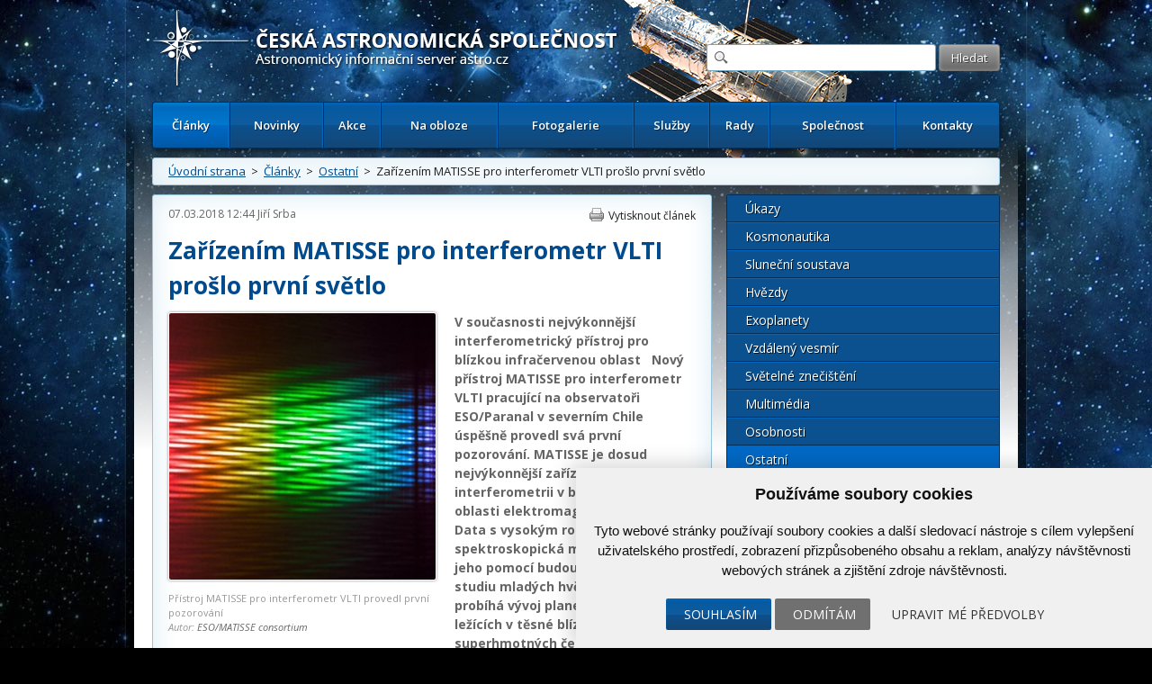

--- FILE ---
content_type: text/html; charset=UTF-8
request_url: https://www.astro.cz/clanky/ostatni/zarizenim-matisse-pro-interferometr-vlti-proslo-prvni-svetlo.html?tag=relatedtag
body_size: 17018
content:

<!doctype html>
<html lang="cs" dir="ltr">
<head>
	<meta charset="utf-8" />


    <meta name="author" content="Česká astronomická společnost" />
    <meta name="description" content="Česká astronomická společnost" />
    <meta name="viewport" content="width=device-width,initial-scale=1" />


<meta name="google-site-verification" content="PfLehoREKw6Cjta5g3PsM87_8NVh2CRAkeVaPxrr2Q0" /><meta name="robots" content="ALL,FOLLOW" /><meta property='og:image' content='https://www.astro.cz/images/obrazky/velke/105440.jpg'/>
<meta property="fb:admins" content="100001234747629" />
		<meta name="fb_app_id" content="133224690036944" />
		<meta property="og:title" content="Zařízením MATISSE pro interferometr VLTI prošlo první světlo" />
		<meta property="og:type" content="article" />
		<meta property="og:site_name" content="ČAS" />
		<meta property="og:description" content="V současnosti nejvýkonnější interferometrický přístroj pro blízkou infračervenou oblast

Přístroj" /><style>
            html {display: block !important;}
         </style>    <title>
		Zařízením MATISSE pro interferometr VLTI prošlo první světlo  |  Ostatní  |  Články | Astronomický informační server astro.cz	</title>
    
		<link href="https://fonts.googleapis.com/css?family=Open+Sans:300,300italic,400,400italic,600,600italic,700,700italic&amp;subset=latin,latin-ext" rel="stylesheet">
	<link rel="stylesheet" media="all" href="/_ui/css/main.css?5">
    <link rel="stylesheet" media="all" href="/style/autoSuggest.css">

<link rel="stylesheet" media="all" href="/_ui/css/jqueryUI/jquery-ui-1.8.23.custom.css">
<link rel="stylesheet" media="all" href="/_ui/css/jquery-ui-timepicker-addon.css">
<link rel="stylesheet" media="all" href="/_ui/css/responsive-tables.css">
<link href="/_ui/css/print.css" rel="stylesheet" media="print" />





<!--

<script src="/_ui/js/jquery-1.8.1.min.js"></script>
-->
<script src="https://ajax.googleapis.com/ajax/libs/jquery/1.8.1/jquery.min.js"></script><script src="https://cdnjs.cloudflare.com/ajax/libs/jquery-tools/1.2.7/jquery.tools.min.js"></script>
<script src="/_ui/js/jquery.plugin.js"></script>
<script src="/_ui/js/jquery.countdown.min.js"></script>
<script src="/_ui/js/jquery.countdown-cs.js"></script>
<!-- <script src="/_ui/js/jquery-ui-1.8.23.custom.min.js"></script> -->
<script type="text/javascript" src="https://ajax.googleapis.com/ajax/libs/jqueryui/1/jquery-ui.min.js"></script>
<script src="/_ui/js/jquery-ui-timepicker-addon.min.js"></script>
<script src="/_ui/js/jquery.colorbox-min.js"></script>
<script src="/_ui/js/responsive-tables.js"></script>
<script src="/script/jquery.autoSuggest.js"></script>



<!--
<script src="/script/all_in_one.js"></script>

-->



<!--[if lt IE 9]>
		<script src="http://html5shiv.googlecode.com/svn/trunk/html5.js"></script>
	<![endif]-->


	<!--[if lte IE 9]>
  	<link rel="stylesheet" type="text/css" media="all" href="/_ui/css/ie9.css">
	<![endif]-->
	<!--[if lte IE 8]>
  	<link rel="stylesheet" type="text/css" media="all" href="/_ui/css/ie8.css">
	<![endif]-->
	<!--[if lte IE 7]>
		<link rel="stylesheet" type="text/css" media="all" href="/_ui/css/ie.css">
	<![endif]--><script src="/_ui/js/main.js?4"></script><script type="text/javascript" src="/script/kalendar.js"></script>



<!-- Cookie Consent by https://www.CookieConsent.com -->
<script type="text/javascript" src="//www.cookieconsent.com/releases/4.0.0/cookie-consent.js" charset="UTF-8"></script>
<script type="text/javascript" charset="UTF-8">
document.addEventListener('DOMContentLoaded', function () {
cookieconsent.run({"notice_banner_type":"simple","consent_type":"express","palette":"light","language":"cs","page_load_consent_levels":["strictly-necessary"],"notice_banner_reject_button_hide":false,"preferences_center_close_button_hide":false,"website_name":"www.astro.cz","website_privacy_policy_url":""});


});


</script>


<!-- Google Tag Manager -->
<script>

var dataLayer = window.dataLayer || [];
function gtag(){
    dataLayer.push(arguments)
}

gtag('consent', 'default', {
    'ad_storage': 'denied',
    'analytics_storage': 'denied',
    'personalization_storage': 'denied',
    'functionality_storage': 'denied'
});

</script>

<!-- Google Tag Manager -->
<script>(function(w,d,s,l,i){w[l]=w[l]||[];w[l].push({'gtm.start':
new Date().getTime(),event:'gtm.js'});var f=d.getElementsByTagName(s)[0],
j=d.createElement(s),dl=l!='dataLayer'?'&l='+l:'';j.async=true;j.src=
'https://www.googletagmanager.com/gtm.js?id='+i+dl;f.parentNode.insertBefore(j,f);
})(window,document,'script','dataLayer','GTM-5S35R69');</script>
<!-- End Google Tag Manager -->


<!-- Unnamed script -->
<script type="text/plain" cookie-consent="functionality">


</script>
<!-- end of Unnamed script-->

<!-- Unnamed script -->
<script type="text/plain" cookie-consent="functionality">

    gtag('consent', 'update', {
        'functionality_storage': 'granted'
    });

</script>
<!-- end of Unnamed script-->

<!-- Unnamed script -->
<script type="text/plain" cookie-consent="tracking">

    gtag('consent', 'update', {
        'analytics_storage': 'granted'
    });


</script>
<!-- end of Unnamed script-->

<!-- Unnamed script -->
<script type="text/plain" cookie-consent="targeting">
    gtag('consent', 'update', {
        'ad_storage': 'granted'
    });

</script>
<!-- end of Unnamed script-->

    <!-- Hotjar Tracking Code for www.astro.cz -->
<script type="text/plain" cookie-consent="tracking">
    (function(f,b){
        var c;
        f.hj=f.hj||function(){(f.hj.q=f.hj.q||[]).push(arguments)};
        f._hjSettings={hjid:25765, hjsv:3};
        c=b.createElement("script");c.async=1;
        c.src="//static.hotjar.com/c/hotjar-25765.js?sv=3";
        b.getElementsByTagName("head")[0].appendChild(c);
    })(window,document);
</script>

</head>

<body>

<!-- Google Tag Manager (noscript) -->
<noscript><iframe src="https://www.googletagmanager.com/ns.html?id=GTM-5S35R69"
height="0" width="0" style="display:none;visibility:hidden"></iframe></noscript>
<!-- End Google Tag Manager (noscript) -->


	<div id="fb-root"></div>
	<script type="text/plain" cookie-consent="tracking">(function(d, s, id) {
			var js, fjs = d.getElementsByTagName(s)[0];
			if (d.getElementById(id)) return;
			js = d.createElement(s); js.id = id;
			js.src = "//connect.facebook.net/cs_CZ/all.js#xfbml=1";
			fjs.parentNode.insertBefore(js, fjs);
	}(document, 'script', 'facebook-jssdk'));</script>



<!-- / gallery -->


					<div class="dialog" title="Fotogalerie">

						<div class="dialog-inner">

							<div class="gallery-window">

								
								

								<div class="gallery-thumbs">

									<div class="paging">
										<a href="#" class="prev-image">&lt;</a>
										<a href="#" class="next-image">&gt;</a>
									</div>
									<!-- / paging -->

									<div class="gallery-thumbs-inner">

										<!--
<a href="_media/images/img_5.jpg" class="active">
											<img src="http://dummy.mirtes.cz/122x122" alt="" class="image">
										</a>

										<a href="_media/images/img_6.jpg">
											<img src="http://dummy.mirtes.cz/122x122/ffffff" alt="" class="image">
										</a>

										<a href="_media/images/img_7.jpg">
											<img src="http://dummy.mirtes.cz/122x122/eeeeee" alt="" class="image">
										</a>
-->

									</div>
									<!-- / gallery-thumbs-inner -->

								</div>
								<!-- / gallery-thumbs -->
                                
                                
                                <div class="gallery-image">

									
                                    <a href="#" target="_blank" title="Zobrazit fotku v originálním rozlišení v nové záložce"><img src="" alt="" /></a>
                                    <div style="padding:  10px 0;"><a style="color: white;" class="btn" href="#" target="_blank">Zobrazit fotku v originálním rozlišení v nové záložce</a></div>
                                    <p class="desc"></p>

								</div>
                                <!-- / gallery-image -->
                                

							</div>
							<!-- / gallery-window -->

						</div>
						<!-- / dialog-inner -->

					</div>
					<!-- / dialog -->
<div class="container">

	<div class="container-inner">

		<nav id="accessibility-nav">
			<ol>
				<li><a href="#navigation">Přejít k navigaci</a></li>
				<li><a href="#content">Přejít na obsah</a></li>
				<li><a href="#sidebar">Přejít k postrannímu sloupci</a></li>
				<li><a href="http://www.ippi.cz/klavesove-zkratky/zakladni.html" accesskey="1">Klávesové zkratky</a>
			</ol>
		</nav>
		<!-- / accessibility-nav -->
		<hr />

		<header id="header">

						<a href="/" rel="home" title="Přejít na domovskou stránku" class="site-name" accesskey="2"><span>Česká astronomická společnost - Informační astronomický server</span></a>
						<div class="login" style="visibility: hidden;">
				<a href="#">Přihlášení</a> &nbsp;|&nbsp;
				<a href="#">Registrace</a>
			</div>
			<!-- / login -->

			<form class="search" method="get" action="/hledat.html">
				<fieldset>
					<input type="text" class="glass" name="hledat" />
                    <input type="hidden" name="novinky" value="1" />
                    <input type="hidden" name="clanky" value="1" />
					<input type="submit" value="Hledat" name="vyhledat"/>
				</fieldset>
			</form>
			<!-- / search -->

			<nav id="navigation">
				<a href="#" class="toggle-menu">Zobrazit menu</a>
                <ul><li class="active"><a href="/clanky.html">Články</a></li><li><a href="/novinky.html">Novinky</a></li><li><a href="/kalendar-akci.html">Akce</a></li><li><a href="/na-obloze.html">Na obloze</a></li><li><a href="/fotogalerie.html">Fotogalerie</a></li><li><a href="/sluzby.html">Služby</a></li><li><a href="/rady.html">Rady</a></li><li><a href="/spolecnost.html">Společnost</a></li><li><a href="/kontakty.html">Kontakty</a></li></ul>
			</nav>
			<!-- / navigation -->

		</header>
		<!-- / header -->
		<hr />

        <div class="box box-breadcrumbs box-breadcrumbs"><a href="/">Úvodní strana</a> &nbsp;>&nbsp; <a href="/clanky.html">Články</a> &nbsp;>&nbsp; <a href="/clanky/ostatni.html">Ostatní</a> &nbsp;>&nbsp; Zařízením MATISSE pro interferometr VLTI prošlo první světlo</div>

		<!-- / box -->



		<section id="content" class="">
<article class="box article article-detail"><header><div class="detail-header">
                        <time datetime="07.03.2018 12:44">07.03.2018 12:44</time>
                        <a href='/autori/jiri-srba.html'>Jiří Srba</a>
                        <a class="print" href="#">Vytisknout článek</a>
                        <!-- <a class="pdf" href="#">Uložit jako PDF</a> -->
                        </div><h1>Zařízením MATISSE pro interferometr VLTI prošlo první světlo</h1>
                        <figure style='max-width: 298px'>
                            <a href='/images/obrazky/original/105440.jpg' class='gallery-thumb' title='Přístroj MATISSE pro interferometr VLTI provedl první pozorováníAutor: ESO/MATISSE consortium'>
                                <img src='/images/clanky/velke/105440.jpg' alt='' />
                            </a>
                            <figcaption>Přístroj MATISSE pro interferometr VLTI provedl první pozorování<br /><em>Autor: <a href='https://www.eso.org/public/czechrepublic/images/eso1808a/' title='ESO/MATISSE consortium'>ESO/MATISSE consortium</a></em></figcaption>
                        </figure><p class='perex'>V současnosti nejvýkonnější interferometrický přístroj pro blízkou infračervenou oblast

&nbsp;

Nový přístroj MATISSE pro interferometr VLTI pracující na observatoři ESO/Paranal v severním Chile úspěšně provedl svá první pozorování. MATISSE je dosud nejvýkonnější zařízení na světě pro interferometrii v blízké infračervené oblasti elektromagnetického záření. Data s vysokým rozlišením a spektroskopická měření získaná s jeho pomocí budou využívána ke studiu mladých hvězd, v jejichž okolí probíhá vývoj planet, nebo oblastí ležících v těsné blízkosti superhmotných černých děr v centrech galaxií. První pozorování přístrojem MATISSE bylo provedeno s využitím menších pomocných teleskopů interferometru VLTI a zaměřilo se na některé z nejjasnějších stálic na noční obloze včetně hvězd Sirius, Rigel nebo Betelgeuse. Ukázalo se, že zařízení funguje bez problémů.

&nbsp;</p></header><div class='hlavni_obsah'><h3>V současnosti nejvýkonnější interferometrický přístroj pro blízkou infračervenou oblast</h3>

<p>Přístroj <a href="http://www.eso.org/public/teles-instr/paranal-observatory/vlt/vlt-instr/matisse/">MATISSE</a> (Multi AperTure mid-Infrared SpectroScopic Experiment) pozoruje infračervené záření (<a href="https://en.wikipedia.org/wiki/Infrared">infrared light</a>), tedy oblast elektromagnetického vlnění mezi viditelným světlem a mikrovlnným zářením, v rozsahu od 3 do 13 mikrometrů <span style="color:#FF8C00;">[1]</span>. Jedná se o spektro-<a href="https://www.eso.org/public/teles-instr/technology/interferometry/">interferometr</a> druhé generace pro dalekohled <strong>ESO/VLT</strong> (<a href="http://www.eso.org/public/teles-instr/paranal-observatory/vlt/">Very Large Telescope</a>), který je schopen současně využívat několik teleskopů a přitom těžit z vlnových vlastností světla. Díky zařízení <strong>MATISSE</strong> může VLTI poskytovat mnohem detailnější snímky kosmických objektů v této spektrální oblasti, než kterýkoliv existující nebo plánovaný dalekohled na světě.</p>

<p>Po dvanácti letech vývoje, na kterém pracoval rozsáhlý tým inženýrů a astronomů z Francie, Německa, Rakouska, Nizozemí a ESO, a po dlouhém období instalace a testování tohoto složitého přístroje, ukázala první pozorování, že MATISSE pracuje dle předpokladů <span style="color:#FF8C00;">[2]</span>.</p>

<p>Při prvním pozorování přístrojem MATISSE se vědci zaměřili na rudého veleobra <a href="https://en.wikipedia.org/wiki/Betelgeuse">Betelgeuse</a>, u nějž se předpokládá, že v následujících několika stovkách tisíc let exploduje jako <a href="https://en.wikipedia.org/wiki/Supernova">supernova</a>. Ukázalo se, že tato mohutná hvězda stále skrývá řadu tajemství <span style="color:#FF8C00;">[3]</span>. Nově získaná data poskytují důkazy, že Betelgeuse vypadá jinak velká, pokud ji pozorujeme v různých vlnových délkách. Získaná pozorování astronomům pomohou v dalším studiu okolí této hvězdy a procesů, které vedou k vyvrhování značného množství hmoty do jejího okolí.</p>

<p>Bruno Lopez (<a href="https://www.oca.eu/en/home-oca-en">Observatoire de la Côte d’Azur</a> – OCA, Nice, Francie), vedoucí vědecký pracovník konstrukčního týmu přístroje MATISSE, přibližuje unikátní možnosti tohoto zařízení: „<em>Rozlišení snímků získaných jedním teleskopem je limitováno průměrem jeho primárního zrcadla. Abychom získali lepší rozlišení, spojíme a necháme interferovat světlo ze čtyř dalekohledů systému VLT. Díky tomu je přístroj MATISSE schopen v oblasti vlnových délek 3–13 μm pořídit ty nejostřejší snímky na světě. Svým pozorováním podpoří výzkum, který v nedaleké budoucnosti začne provádět nový Kosmický teleskop Jamese Webba</em>.“</p>

<p>Předpokládá se, že data získaná pomocí přístroje MATISSE přispějí k poznání v řadě oblastí základního astronomického výzkumu. Zaměří se především na průzkum vnitřních oblastí <strong>protoplanetárních disků</strong> kolem mladých hvězd, kde se rodí nové planety, také na studium<strong> vlastností hvězd</strong> v různých stádiích vývoje, nebo pozorování těsného okolí <strong>superhmotných černých děr</strong> (<a href="https://en.wikipedia.org/wiki/Supermassive_black_hole">supermassive black holes</a>) v jádrech galaxií.</p>

<p>Thomas Henning, ředitel <a href="http://www.mpia.de/en">Max Planck Institute for Astronomy</a> (MPIA) v Heidelbergu (Německo) a jeden z hlavních vědeckých pracovníků projektu MATISSE, doplňuje: „<em>Doufáme, že pozorováním vnitřních oblastí protoplanetárních disků pomocí přístroje MATISSE se nám podaří odhalit původ řady důležitých minerálů, které tyto disky obsahují – minerálů, které se následně uplatňují při vývoji kamenných planet podobných Zemi</em>.“</p>

<p>Walter Jaffe (University of Leiden, Nizozemí) a Gerd Weigelt (Max Planck Institute for Radio Astronomy (MPIfR), Bonn, Německo), oba vědečtí pracovníci projektu, dodávají: „<em>MATISSE nám poskytne působivé záběry oblastí s probíhajícím vývojem planet, vícenásobných hvězdných systémů, nebo prachových disků obklopujících superhmotné černé díry. Doufáme také, že se nám podaří pozorovat detaily v atmosférách obřích planet Sluneční soustavy nebo ještě exotičtější útvary, jakými jsou vulkány na Jupiterově měsíci Io</em>.“</p>

<p>MATISSE je schopen kombinovat světelné svazky až ze čtveřice hlavních (<a href="https://www.eso.org/public/teles-instr/paranal-observatory/vlt/vlt-names/">Unit Telescopes</a>, UT) nebo pomocných (<a href="https://www.eso.org/public/teles-instr/paranal-observatory/vlt/auxiliarytelescopes/">Auxiliary Telescopes</a>, AT) teleskopů systému <strong>VLTI</strong> a pořizovat jak obrazová tak spektrální pozorování. Kombinace MATISSE/VLTI díky tomu nabízí zobrazovací schopnosti dalekohledu o průměru až 200 m a je schopna produkovat ty nejdetailnější záběry, jaké byly dosud pořízeny v oboru středního infračerveného záření.</p>

<p>První testy přístroje byly provedeny pouze s pomocnými teleskopy AT, další pozorování se čtveřicí hlavních dalekohledů UT/VLT jsou plánována během několika měsíců.</p>

<p>V přístroji MATISSE se světlo astronomického objektu získané jednotlivými teleskopy skládá a výsledkem je interferenční obrazec (<a href="https://www.eso.org/public/teles-instr/technology/interferometry/">interferometrie</a>), který nese informaci o vzhledu. Obraz objektu může být následně rekonstruován na základě informací uložených v interferenčním obrazci.</p>

<p>První světlo pro přístroj MATISSE představuje z pohledu současné optické a infračervené interferometrie velmi významný krok kupředu. Umožní astronomům získat interferometrické snímky s jemnějšími detaily a v širším pásmu vlnových délek, než je dnes možné. MATISSE bude svou činností doplňovat také výzkum prováděný pomocí přístrojů plánovaných pro <strong>dalekohled ELT</strong> (<a href="https://www.eso.org/public/teles-instr/elt/">Extremely Large Telescope</a>), konkrétně zobrazovacího spektroskopu pro infračervenou oblast <a href="https://www.eso.org/public/teles-instr/elt/elt-instr/metis/">METIS</a> (Mid-infrared ELT Imager and Spectrograph). Úkolem pro přístroje MATISSE bude sledovat jasnější objekty než METIS, ale s větším úhlovým rozlišením.</p>

<p>Andreas Glindemann, manažer projektu MATISSE při ESO, dodává: “<em>Bylo potřeba zapojit do práce mnoho lidí během řady let, aby se přístroj MATISSE stal skutečností. Je to úžasný pocit vidět, že naše zařízení pracuje tak skvěle. Už se nemůžeme dočkat, jaké vzrušující vědecké výsledky přinese!</em>”</p>

<h3>Poznámky</h3>

<p><span style="color:#FF8C00;">[1]</span> Přístroj MATISSE byl navržen, financován a postaven konsorciem několika institucí (<a href="http://www.insu.cnrs.fr/">INSU-CNRS</a>, Paříž a <a href="https://www.oca.eu/en/home-oca-en">OCA</a>, Nice – Francie; <a href="https://www.mpia.de/en">MPIA</a>, <a href="https://www.mpifr-bonn.mpg.de/2169/en">MPIfR</a> a <a href="http://www.uni-kiel.de/index-e.shtml">University of Kiel</a> – Německo; <a href="http://nova-astronomy.nl">NOVA</a> a <a href="https://www.universiteitleiden.nl/en">University of Leiden</a> – Nizozemí; <a href="https://www.univie.ac.at/en/">University of Vienna</a> – Rakousko) v těsné spolupráci s ESO. Výrobu přístroje podporovaly rovněž <a href="http://www.konkoly.hu/index_en.shtml">Konkoly Observatory</a> a <a href="https://www.portal.uni-koeln.de/uoc_home.html?&amp;L=1">Cologne University</a>.<br />
<br />
<span style="color:#FF8C00;">[2]</span> MATISSE je posledním ze sady přístrojů nové generace pro VLT/VLTI, který byl instalován na observatoři Paranal. Pro interferometr <a href="http://www.eso.org/public/teles-instr/paranal-observatory/vlt/vlt-instr/vinci/">VINCI</a> to znamená, že téměř na den přesně 17 let poté, co pořídil první záznam interferenčního obrazce pomocí přístroje VINCI a dvojice siderostatů, byla kompletní sada přístrojů první generace nahrazena novými – <a href="http://www.eso.org/public/teles-instr/paranal-observatory/vlt/vlt-instr/pionier/">PIONIER</a>, <a href="http://www.eso.org/public/teles-instr/paranal-observatory/vlt/vlt-instr/gravity/">GRAVITY</a> a <a href="http://www.eso.org/public/teles-instr/paranal-observatory/vlt/vlt-instr/matisse/">MATISSE</a>, které jsou všechny schopny využívat čtveřici teleskopů (AT nebo UT) a společně pokrývají široký rozsah vlnových délek.&nbsp;&nbsp;&nbsp;&nbsp;<br />
<br />
<span style="color:#FF8C00;">[3]</span> Betelgeuse byla první hvězdou, jejíž kotouček se podařilo interferometricky rozlišit (<a href="https://en.wikipedia.org/wiki/Michelson_stellar_interferometer">Michelson, Pease, 1920</a>). Byla použita také jako jasný testovací cíl při prvních pozorováních staršími interferometrickými přístroji pro střední infračervené pásmo na VLTI (včetně <a href="http://www.eso.org/public/teles-instr/paranal-observatory/vlt/vlt-instr/midi/">MIDI</a>).</p>

<h3>Další informace</h3>

<p>ESO je nejvýznamnější mezivládní astronomická organizace Evropy, která v současnosti provozuje jedny z nejproduktivnějších pozemních astronomických observatoří světa. ESO podporuje celkem 16 zemí: Belgie, Brazílie, Česká republika, Dánsko, Finsko, Francie, Itálie, Německo, Nizozemsko, Portugalsko, Rakousko, Španělsko, Švédsko, Švýcarsko, Velká Británie a hostící stát Chile. ESO uskutečňuje ambiciózní program zaměřený na návrh, konstrukci a provoz výkonných pozemních pozorovacích komplexů umožňujících astronomům dosáhnout významných vědeckých objevů. ESO také hraje vedoucí úlohu při podpoře a organizaci celosvětové spolupráce v astronomickém výzkumu. ESO provozuje tři unikátní pozorovací střediska světového významu nacházející se v Chile: La Silla, Paranal a Chajnantor. Na Observatoři Paranal, nejvyspělejší astronomické observatoři světa pro viditelnou oblast, pracuje Velmi velký dalekohled VLT a také dva další přehlídkové teleskopy – VISTA a VST. Dalekohled VISTA pozoruje v infračervené části spektra a je největším přehlídkovým teleskopem na světě, dalekohled VST je největším teleskopem navrženým k prohlídce oblohy ve viditelné oblasti spektra. ESO je významným partnerem revolučního astronomického teleskopu ALMA, největšího astronomického projektu současnosti. Nedaleko Paranalu v oblasti Cero Armazones staví ESO nový dalekohled ELT (Extremely Large Telescope), který se stane „největším okem hledícím do vesmíru“.</p>

<h3>Odkazy</h3>

<ul>
	<li><a href="http://www.eso.org/public/teles-instr/paranal-observatory/vlt/vlt-instr/matisse/">další informace o přístroji MATISSE</a></li>
</ul>

<h3>Kontakty</h3>

<p><span style="font-size:11px;">Viktor Votruba; národní kontakt; Astronomický ústav AV ČR, 251 65 Ondřejov, Česká republika; Email: votruba@physics.muni.cz</span></p>

<p><span style="font-size:11px;">Jiří Srba; překlad; Hvězdárna Valašské Meziříčí, p. o., Česká republika; Email: jsrba@astrovm.cz</span></p>

<p><span style="font-size:11px;">Andreas Glindemann; ESO; Garching bei München, Germany; Tel.: +49-89-32006-590; Email: aglindem@eso.org</span></p>

<p><span style="font-size:11px;">Paul Bristow; ESO; Garching bei München, Germany; Tel.: +49-89-32006-506; Email: bristowp@eso.org</span></p>

<p><span style="font-size:11px;">Bruno Lopez; Laboratoire J.-L. Lagrange, Observatoire de la Côte d'Azur; Nice, France; Tel.: +33 4 92 00 31 46; Email: bruno.lopez@oca.eu</span></p>

<p><span style="font-size:11px;">Stéphane Lagarde; Laboratoire J.-L. Lagrange, Observatoire de la Côte d'Azur; Nice, France; Tel.: +33 4 92 00 31 46; Email: stephane.lagarde@oca.eu</span></p>

<p><span style="font-size:11px;">Richard Hook; ESO Public Information Officer; Garching bei München, Germany; Tel.: +49 89 3200 6655; Mobil: +49 151 1537 3591; Email: rhook@eso.org</span></p><p class='source'>Zdroje a doporučené odkazy:<br />[1] <a href='https://www.eso.org/public/czechrepublic/news/eso1808/'>Tisková zpráva eso1808</a><br /> </p></div><br /><br /><div class="cleaner"></div><h3>O autorovi</h3><div class="author"><div class="author-left"><a href='/autori/jiri-srba.html'><img src="/images/uzivatele/jiri_srba_s.jpg" alt="Jiří Srba" title="Jiří Srba" /></a><h3><a href='/autori/jiri-srba.html'>Jiří Srba</a></h3><p><p>Narodil se v roce 1980 ve Vsetíně. Na střední škole začal navštěvovat astronomický kroužek při Hvězdárně Vsetín, kde se stal aktivním pozorovatelem meteorů a komet. Zde také publikoval své první populárně astronomické články. Je členem Společnosti pro meziplanetární hmotu (SMPH). Připravuje české překlady tiskových zpráv Evropské jižní observatoře.</p></p></div><div class="author-right"><h4><a href="/autori/jiri-srba.html">Další články autora (403)</a></h4><ul><li><a href='/clanky/exoplanety/astronomove-poprve-pozorovali-disk-kolem-hvezdy-v-cizi-galaxii.html'>Astronomové poprvé pozorovali disk kolem hvězdy v cizí galaxii</a></li><li><a href='/clanky/vzdaleny-vesmir/detekce-magnetickeho-pole-galaxie-v-dosud-nejvetsi-vzdalenosti.html'>Detekce magnetického pole galaxie v dosud největší vzdálenosti</a></li><li><a href='/clanky/vzdaleny-vesmir/dalekohledy-eso-pomahaji-odhalit-tajemstvi-neobvykleho-pulsaru.html'>Dalekohledy ESO pomáhají odhalit tajemství neobvyklého pulsaru</a></li><li><a href='/clanky/slunecni-soustava/tajemna-temna-skvrna-na-neptunu-poprve-pozorovana-z-povrchu-zeme.html'>Tajemná temná skvrna na Neptunu poprvé pozorována z povrchu Země</a></li><li><a href='/clanky/vzdaleny-vesmir/novy-typ-hvezdy-nabizi-vysvetleni-zahadneho-puvodu-magnetaru.html'>Nový typ hvězdy nabízí vysvětlení záhadného původu magnetarů</a></li></ul></div></div><div class="box box-highlight box-social">Štítky: <a href='/tagy/matisse.html'>MATISSE</a>, <a href='/tagy/eso-vlti.html'>ESO/VLTI</a>, <a href='/tagy/tiskova-zprava-eso.html'>Tisková zpráva ESO</a><div class="social"><div class="fb-like" data-send="false" data-layout="button_count" data-width="120" data-show-faces="true"></div> <a href="https://twitter.com/share" class="twitter-share-button">Tweet</a>
						<script>!function(d,s,id){var js,fjs=d.getElementsByTagName(s)[0];if(!d.getElementById(id)){js=d.createElement(s);js.id=id;js.src="//platform.twitter.com/widgets.js";fjs.parentNode.insertBefore(js,fjs);}}(document,"script","twitter-wjs");</script></div></div></article>
</section>
		<!-- / content -->
		<hr />

		<aside id="sidebar">
            
            <ul class="menu"><li><a href="/clanky/ukazy.html">Úkazy</a></li><li><a href="/clanky/kosmonautika.html">Kosmonautika</a></li><li><a href="/clanky/slunecni-soustava.html">Sluneční soustava</a></li><li><a href="/clanky/hvezdy.html">Hvězdy</a></li><li><a href="/clanky/exoplanety.html">Exoplanety</a></li><li><a href="/clanky/vzdaleny-vesmir.html">Vzdálený vesmír</a></li><li><a href="/clanky/svetelne-znecisteni.html">Světelné znečištění</a></li><li><a href="/clanky/multimedia.html">Multimédia</a></li><li><a href="/clanky/osobnosti.html">Osobnosti</a></li><li class="active"><a href="/clanky/ostatni.html">Ostatní</a></li><li><a href="/clanky/historie.html">Historie</a></li></ul><div class="box box_souvisejici_fotografie"><h3>Související fotografie</h3><div class="gallery"><div><a href="/images/obrazky/velke/098950.jpg" class="gallery-thumb" title="Autor: ESO/K. Ohnaka - Rudý veleobr Antares"><img alt="" src="/generate_image.php?rozmery=122x122&amp;id=98950" alt="Autor: ESO/K. Ohnaka - Rudý veleobr Antares"></a></div><div><a href="/images/obrazky/velke/135823.jpg" class="gallery-thumb" title="Autor: ESO/GRAVITY collaboration - Hvězdy v okolí Sgr A* v červnu 2021 (ESO/VLTI)"><img alt="" src="/generate_image.php?rozmery=122x122&amp;id=135823" alt="Autor: ESO/GRAVITY collaboration - Hvězdy v okolí Sgr A* v červnu 2021 (ESO/VLTI)"></a></div><div><a href="/images/obrazky/velke/135824.jpg" class="gallery-thumb" title="Autor: ESO/GRAVITY collaboration - Snímky byly pořízeny pomocí přístroje GRAVITY a interferometru ESO/VLTI mezi březnem a červencem 2021. Zachycují hvězdy obíhající velmi blízko objektu Sgr A* - superhmotné černé díry v srdci Mléčné dráhy. Jedna z těchto hvězd označená S29 byla pozorována během nejbližšího přiblížení k černé díře na vzdálenosti 13 miliard kilometrů (asi 90krát větší vzdálenost než dělí Slunce a Zemi). Další z hvězd - S300, byla detekována poprvé právě v těchto nových datech z VLTI."><img alt="" src="/generate_image.php?rozmery=122x122&amp;id=135824" alt="Autor: ESO/GRAVITY collaboration - Snímky byly pořízeny pomocí přístroje GRAVITY a interferometru ESO/VLTI mezi březnem a červencem 2021. Zachycují hvězdy obíhající velmi blízko objektu Sgr A* - superhmotné černé díry v srdci Mléčné dráhy. Jedna z těchto hvězd označená S29 byla pozorována během nejbližšího přiblížení k černé díře na vzdálenosti 13 miliard kilometrů (asi 90krát větší vzdálenost než dělí Slunce a Zemi). Další z hvězd - S300, byla detekována poprvé právě v těchto nových datech z VLTI."></a></div><div><a href="/images/obrazky/velke/136199.jpg" class="gallery-thumb" title="Galaxie M77 a detailní pohled do jejího středu - levý panel obrázku zachycuje aktivní galaxii M77, snímek byl pořízen kamerou FORS2 (FOcal Reducer and low dispersion Spectrograph 2) a dalekohledem ESO/VLT. Na pravé straně je vyobrazen detail okolí aktivního jádra této galaxie, jak jej zachytil přístroj MATISSE pro interferometr ESO/VLTI (Very Large Telescope Interferometer)."><img alt="" src="/generate_image.php?rozmery=122x122&amp;id=136199" alt="Galaxie M77 a detailní pohled do jejího středu - levý panel obrázku zachycuje aktivní galaxii M77, snímek byl pořízen kamerou FORS2 (FOcal Reducer and low dispersion Spectrograph 2) a dalekohledem ESO/VLT. Na pravé straně je vyobrazen detail okolí aktivního jádra této galaxie, jak jej zachytil přístroj MATISSE pro interferometr ESO/VLTI (Very Large Telescope Interferometer)."></a></div></div></div><div class="box">
                        <h3><a href="/apod/">Astronomický snímek dne</a></h3>
                        <a class="image" href="/apod/" style="width: 268px; margin: 0 auto;max-width: 262px;">
                            <img alt="Base+325680" src="/apod_data/2026/01/Abell7pugh1024_box.jpg" style="max-width: 262px;"/>
                            <span>Velmi slabá planetární mlhovina Abell 7 je od nás vzdálená asi 1800 světelných let.
Na obloze planety Země leží jižně od Orionu v souhvězdí Zajíce
(Lepus).
Na tomto hlubokém teleskopickém snímku <strong>Další informace »</strong></span>
                        </a>
                    </div><div class="box"><h3><a href="/fotogalerie/ceska-astrofotografie-mesice.html">Česká astrofotografie měsíce</a></h3><a href="/fotogalerie/ceska-astrofotografie-mesice.html?mesic=12&amp;rok=2025&id" class="image" style="width:262px; margin: 0 auto"><img alt="M27 přes 1.54m Dánský dalekohled, La Silla" src="/images/cam/2025_12/thumbs/2025_4q_12_08.jpg" /><span>Titul Česká astrofotografie měsíce za prosinec 2025 obdržel snímek autorů Kamil Hornoch a Martin Myslivec s názvem M27 – Dumbbell Nebula
Kalendář ukazuje datum 14. srpna 1758 a francouzský astronom Charles Messier na observatoři v Hôtel de Cluny v Paříži pátrá po Halleyově kometě. Pátrá však již<strong>Další informace »</strong></span></a></div><div class="box"><h3><a href="/kalendar-akci.html">Kalendář akcí</a></h3><a class="add" data-title="Také Vy se můžete aktivně podílet!" href="/spolecnost/nahlaste-nam-chystanou-akci.html">Vložte novou akci</a><a class="action" href="/kalendar-akci/odhaleni-pametni-desky.html">
                                        <time>24.01.2026</time>
                                        <strong>Odhalení pamětní desky</strong>
                                        </a><a class="action" href="/kalendar-akci/udeleni-nuslovy-ceny-za-rok-2025.html">
                                        <time>28.01.2026</time>
                                        <strong>Udělení Nušlovy ceny za rok 2025</strong>
                                        </a><a class="action" href="/kalendar-akci/den-hvezdaren-a-planetarii-v-iqlandii.html">
                                        <time>27.03.2026</time>
                                        <strong>Den hvězdáren a planetárií v iQLandii</strong>
                                        </a><a class="action" href="/kalendar-akci/den-hvezdaren-sezimovo-usti.html">
                                        <time>27.03.2026</time>
                                        <strong>Den hvězdáren - Sezimovo Ústí</strong>
                                        </a><a class="action" href="/kalendar-akci/den-hvezdaren-a-planetarii-chomutov.html">
                                        <time>27.03.2026</time>
                                        <strong>Den hvězdáren a planetárií. Chomutov</strong>
                                        </a><p class="more"><a href="/kalendar-akci.html">celý kalendář zde &raquo;</a></p></div><div class="box" >
	    		<div class="boxIn">
						<h3><a href="/odber-novinek.html">Odběr novinek a akcí</a></h3>
						<form method="post" action="/odber-novinek.html">
				    	<input class="text" type="text" name="odber_email" value="@"  style="width:185px;"/> <input class="submit" type="submit" name="odber_prihlasit" value="Přihlásit"/>
						      <input type="hidden" name="odber_prihlasit" />
                        </form>
						<div style="padding-top: 10px;"><a href="/odber-novinek.html">» informace o zasílání novinek a akcí</a></div>
				</div></div><div class="box"><a class="add" data-title="Také Vy se můžete aktivně podílet na tvorbě novinek!" href="/spolecnost/nahlaste-nam-novinku.html">Vložte svoji novinku</a><h3><a href="/novinky.html">Krátké novinky</a></h3><article class="article">
                        <header>
                            <time datetime="19.01.2026 20:05">19.01.2026 20:05</time>
                            <a href='/autori/martin-gembec.html'>Martin Gembec</a>
                        </header><h2>CME dorazila, běžme sldovat polární záři!</h2><p>K družicím v Lagrangeově bodě L1, který je 1,5 mil. km od Země dorazila CME z erupce 18. ledna. Právě je velká šance, že začnou polární záře viditelné i od nás. Nyní (19. 1. 20:05 SEČ) by mělo trvat asi 20 minut, než to zasáhne zemskou magnetosféru a pak by mohlo začít být něco vidět hned, nebo nejpozději za dvě hodiny. Mohou to být krátké periody, ale podle výchylek magnetického pole v oblaku slunečního větru se zdá, že i něco většího. Držme palce a honem do tmy. Sledujte aktivitu na <a href="https://www.spaceweatherlive.com/en/auroral-activity.html" target="_blank" rel="noopener">Spaceweatherlive.com</a>.</p></article><article class="article">
                        <header>
                            <time datetime="18.01.2026 22:15">18.01.2026 22:15</time>
                            <a href='/autori/martin-gembec.html'>Martin Gembec</a>
                        </header><h2><a href="/novinky/silna-erupce-na-slunci-a-k-zemi-mirici-oblak-plazmatu.html">Silná erupce na Slunci a k Zemi mířící oblak plazmatu</a></h2><p>18. ledna v 19:10 SEČ došlo na Slunci k velmi silné erupci X1,94 a výronu plazmatu (kruhové CME), které zčásti míří i k Zemi a tedy šance na viditelnost polárních září cca za dva dny není vůbec malá. navíc to vypadá, že by mohlo vyjít i počasí. Nyní čekáme na upřesnění modelů NOAA, kdy asi plazma zasáhne Zemi. Fotografie a animace po kliknutí na nadpis.</p></article><article class="article">
                        <header>
                            <time datetime="15.01.2026 20:30">15.01.2026 20:30</time>
                            <a href='/autori/martin-gembec.html'>Martin Gembec</a>
                        </header><h2>Crew Dragon úspěšně přistál</h2><p>Mise Crew-11 <a href="https://spaceflightnow.com/2026/01/15/crew-11-safely-splashes-down-after-shortened-mission/" target="_blank" rel="noopener">úspěšně skončila</a> přistáním kabiny Crew Dragon Endeavour do vln Tichého oceánu. Posádka ve složení Američané Mike Fincke a Zena Cardman, Japonec Kimiya Yui a Rus Oleg Platonov byla vyzvednuta lodí a je v pořádku. Posádka vypadala v pohodě, samozřejmě v rámci běžné procedury se od kabiny přesouvala na lehátku. Pohled na Crew Dragon sestupující atmosférou ze San Francisca publikoval <a href="https://x.com/elonmusk/status/2011725052459528282" target="_blank" rel="noopener">na svém profilu Nick Shelly</a>. Souhrn z tiskové konference na <a href="https://forum.kosmonautix.cz/viewtopic.php?t=5455&amp;start=11" target="_blank" rel="noopener">forum.kosmonautix.cz</a>.</p></article><article class="article">
                        <header>
                            <time datetime="13.01.2026 20:25">13.01.2026 20:25</time>
                            <a href='/autori/martin-gembec.html'>Martin Gembec</a>
                        </header><h2>Návrat Crew-11 ve středu 14. ledna</h2><p>Předčasný návrat mise Crew-11 z ISS je v plánu ve středu 14. ledna. jak bylo oznámeno dříve, důvodem předčasného návratu je zdravotní stav jednoho z členů posádky, který neumožňuje vyšetření nebo nápravu s vybavením, které je na ISS k dispozici. Michael Fincke tedy předal velení nad stanicí Sergeji Kuď-Sverčkovovi a na ISS zůstane pouze tříčlenná posádka Sojuzu složená s dvou Rusů a jednoho Američana. Odpojení od stanice je v plánu v 11:05 SEČ a přistání u Kalifornie 15. ledna v 9:40 SEČ.</p></article><article class="article">
                        <header>
                            <time datetime="11.01.2026 18:15">11.01.2026 18:15</time>
                            <a href='/autori/martin-gembec.html'>Martin Gembec</a>
                        </header><h2><a href="/novinky/horni-stupen-rakety-falcon-9-opet-spatren-nad-ceskem.html">Horní stupeň rakety Falcon 9 opět spatřen nad Českem</a></h2><p>Druhý stupeň rakety Falcon 9 obklopený oblakem po vypouštění paliva byl opět spatřen řadou pozorovatelů z Česka, jak se pomalu přesouval po obloze. Po startu z Kalifornie v USA, z kosmodromu Vandenberg, který proběhl 11. 1. 2026 ve 14:44 SEČ s misí Twilight, byl spatřen horní stupeň, když uvolňoval přebytečné palivo před deorbitací zpět do atmosféry, aby nevznikla případná kosmická tříšť. </p>
<p></p></article><p class="more"><a href="/novinky.html">více novinek &raquo;</a></p></div><div class="box"><h3>Související</h3><article class="article">
        					<header>
        						<time datetime="04.03.2022 09:30">04.03.2022 09:30</time>
        						<a href="/autori/jiri-srba.html">Jiří Srba</a>
        					</header><h2><a href="/clanky/hvezdy/v-nejblizsim-systemu-s-cernou-dirou-zadna-cerna-dira-neni.html?tag=relatedtag">V nejbližším 'systému s černou dírou‘ žádná černá díra není</a></h2><p>V&nbsp;roce 2020 oznámil tým vedený astronomy Evropské jižní observatoře (ESO) objev Zemi nejbližší černé díry, která se měla nacházet jen asi tisíc světelných let daleko v&nbsp;systému hvězdy HR 6819. Výsledky této studie však řada vědců zpochybnila, mezi nimi i mezinárodní tým z&nbsp;university KU Leuven v&nbsp;Belgii. Původní autoři a jejich oponenti nakonec spojili své síly a ve společném článku dospěli k závěru, že v&nbsp;systému HR 6819 žádná černá díra není. Jedná se ale o dvojhvězdný systém s přenosem hmoty ve vzácné krátkodobé fázi vývoje.</p></article><article class="article">
        					<header>
        						<time datetime="18.02.2022 06:58">18.02.2022 06:58</time>
        						<a href="/autori/jiri-srba.html">Jiří Srba</a>
        					</header><h2><a href="/clanky/vzdaleny-vesmir/odhalena-superhmotna-cerna-dira-ukryta-v-prachovem-prstenci.html?tag=relatedtag">Odhalena superhmotná černá díra ukrytá v prachovém prstenci</a></h2><p>Pomocí interferometru VLTI pracujícího na Evropské jižní observatoři astronomové zkoumali oblak prachu v centru galaxie M77, který ukrývá superhmotnou černou díru. Pozorování přispěla k potvrzení 30 let staré předpovědi a přináší vědcům nový pohled do nitra aktivních jader galaxií, která patří k nejjasnějším a nejzáhadnějším objektům ve vesmíru.</p></article><article class="article">
        					<header>
        						<time datetime="16.12.2021 09:18">16.12.2021 09:18</time>
        						<a href="/autori/jiri-srba.html">Jiří Srba</a>
        					</header><h2><a href="/clanky/vzdaleny-vesmir/sledujte-pohyb-hvezd-kolem-cerne-diry-v-centru-galaxie-na-zaberech-s-dosud-nejhlubsim-dosahem.html?tag=relatedtag">Sledujte pohyb hvězd kolem černé díry v centru Galaxie na záběrech s dosud nejhlubším dosahem</a></h2><p>Pomocí interferometru VLTI Evropské jižní observatoře astronomové pořídili nejhlubší a nejostřejší záběry okolí superhmotné černé díry v centru naší Galaxie, jaké jsou dnes k dispozici. Nové snímky přibližují střed Mléčné dráhy 20krát více, než bylo možné před VLTI, a umožnily odhalit v blízkosti černé díry dosud nezpozorovanou hvězdu. Precizním měřením drah jednotlivých hvězd ve středu Galaxie vědci získali údaje, které použili k zatím nejpřesnějšímu výpočtu hmotnosti černé díry.</p></article><article class="article">
        					<header>
        						<time datetime="02.04.2019 07:13">02.04.2019 07:13</time>
        						<a href="/autori/jiri-srba.html">Jiří Srba</a>
        					</header><h2><a href="/clanky/exoplanety/pristroj-gravity-pokoril-dalsi-milnik-zobrazovani-extrasolarnich-planet.html?tag=relatedtag">Přístroj GRAVITY pokořil další milník zobrazování extrasolárních planet</a></h2><p>Přístroj GRAVITY pro interferometr ESO/VLTI provedl první přímé pozorování exoplanety prostřednictvím optické interferometrie. Díky této metodě se podařilo odhalit komplexní atmosféru tělesa, ve které oblaky železných a křemičitých částic víří v bouři planetárních rozměrů. Použitý postup nabízí jedinečnou možnost průzkumu řady dnes známých extrasolárních planet.</p></article><article class="article">
        					<header>
        						<time datetime="25.08.2017 06:13">25.08.2017 06:13</time>
        						<a href="/autori/jiri-srba.html">Jiří Srba</a>
        					</header><h2><a href="/clanky/hvezdy/nejdetailnejsi-snimek-povrchu-hvezdy-a-jeji-atmosfery.html?tag=relatedtag">Nejdetailnější snímek povrchu hvězdy a její atmosféry</a></h2><p>Astronomům se s použitím interferometru ESO/VLTI podařilo získat dosud nejdetailnější snímek cizí hvězdy – rudého veleobra Antares. Pozorování jim rovněž umožnilo vytvořit první mapu zachycující rychlost pohybu hmoty v atmosféře jiné hvězdy, než je naše Slunce. Mapa odhalila nečekané turbulence v rozsáhlé atmosféře Antara. Výsledky byly publikovány ve vědeckém časopise Nature.</p></article><p class="more"><a href="/souvisejici/clanek/zarizenim-matisse-pro-interferometr-vlti-proslo-prvni-svetlo.html?tag=relatedtag">Další články&nbsp;&raquo;</a></p></div>
		</aside>
		<!-- / sidebar -->
		<hr /><div class="thirds"><div class="editbox_klik" id="editbox_118"><div class="editbox"><div class="third"><a class="image contest" href="http://olympiada.astro.cz/"><img alt="" src="https://www.astro.cz/images/obrazky/original/066859.png" /> <span>Otestujte své znalosti</span> </a></div>

<div class="third"><a class="image contest" href="http://www.zeremevesmir.cz/" target="_blank"><img alt="" src="https://www.astro.cz/images/obrazky/original/055585.jpg" /> <span>Pro nenasytné dychtivce...</span> </a></div>

<div class="third"><a class="image contest" href="https://www.astro.cz/spolecnost/keplerovo-muzeum.html" target="_blank"><img alt="" src="https://www.astro.cz/images/obrazky/original/096959.png" /> <span>Keplerovo muzeum</span> </a></div>

<div class="third">&nbsp;</div>
</div></div></div><div class="thirds"></div>

<div class="thirds">

			<div class="third third-action">
            <h3><a href="/clanky/ukazy/4-vesmirny-tyden-2026.html">4. vesmírný týden 2026</a></h3><a href="/clanky/ukazy/4-vesmirny-tyden-2026.html" title="Další informace"><img src="/images/obrazky/ctverec/155403.jpg" alt="4. vesmírný týden 2026"></a><p>Přehled událostí na obloze a v kosmonautice od 19. 1. do 25. 1. 2026. Měsíc je mezi novem a první čtvrtí. Saturn s Neptunem jsou večer na jihozápadě, Uran je nejvýše a nad jihovýchodem je jasný Jupiter. Tři nejmenší planety jsou v zorném poli koronografu SOHO. Aktivita Slunce je zvýšená a nelze vyloučit ani slabší polární záře. Kromě komety 24P/Schaumasse, viditelné nejlépe v druhé polovině noci, připomínáme také zmínku o nadějných kometách jarní oblohy. S blížící se misí Artemis II kolem Měsíce jsme mohli na Floridě zaznamenat vývoz rakety SLS i s mobilní startovní věží na startovní rampu. Před 20 lety startovala na svou misi sonda New Horizons, tehdy ještě k planetě Pluto. Před 40 lety snímal Voyager 2 zblízka Uran.</p><p class="more">
    					<a href="/clanky/ukazy/4-vesmirny-tyden-2026.html">Další informace »</a>
    				</p>
			</div>
			<!-- / third -->

			
<div class="third third-action"><h3><a href="/fotogalerie/ceska-astrofotografie-mesice.html">Česká astrofotografie měsíce</a></h3><a href="/fotogalerie/ceska-astrofotografie-mesice.html?mesic=12&amp;rok=2025&id" class="" style="width:262px; margin: 0 auto"><img alt="M27 přes 1.54m Dánský dalekohled, La Silla" src="/images/cam/2025_12/thumbs/2025_4q_12_08.jpg" /></a><p>Titul Česká astrofotografie měsíce za prosinec 2025 obdržel snímek autorů Kamil Hornoch a Martin Myslivec s názvem M27 – Dumbbell Nebula
Kalendář ukazuje datum 14. srpna 1758 a francouzský astronom Charles Messier na observatoři v Hôtel de Cluny v Paříži pátrá po Halleyově kometě. Pátrá však již</p><p class="more"><a href="/fotogalerie/ceska-astrofotografie-mesice.html?mesic=12&amp;rok=2025&id">Další informace »</a></p></div>				
			
			<!-- / third -->

			<div class="third third-action">
            
            <h3>Poslední čtenářská fotografie</h3><a href="/fotogalerie/ctenarske-fotogalerie/nejnovejsi-fotografie-ctenaru.html" title="Další informace"><img src="/galerie_ctenarska/box/155709.jpg" alt="Polární záře nad sídlištěm"></a><p>neuvěřitelná podívaná, na vlastní oči z balkónu bytu..
pořízeno pomocí Canon 200D, Canon 17-85mm IS USM
pořízeno dne 19.1.2026 v 22:54</p><p class="more">
					<a href="/fotogalerie/ctenarske-fotogalerie/nejnovejsi-fotografie-ctenaru.html">Další informace »</a>
				</p>			</div>
			<!-- / third -->

		</div>
		<!-- / thirds -->
        
        



		<div class="box box-grey">

			<div class="links"><div class="editbox_klik" id="editbox_102"><div class="editbox"><h3>Zajímavé odkazy</h3>

<ul>
	<li><a href="/sluzby/tiskova-prohlaseni.html">Tisková prohlášení ČAS</a></li>
	<li><a href="/sluzby/tiskove-zpravy.html">Tiskové zprávy ČAS</a></li>
	<li><a href="http://olympiada.astro.cz" target="_blank">Astronomická olympiáda</a></li>
	<li><a href="http://www.eso.org/public/czechrepublic/">Tiskové zprávy ESO</a></li>
	<li><a href="http://www.esa.int/esaCP/Czech.html" target="_blank">České stránky ESA</a></li>
	<li><a href="/sluzby/video.html">NASA TV</a></li>
</ul>
</div></div></div><div class="links"><div class="editbox_klik" id="editbox_101"><div class="editbox"><h3>Další astronomické informace</h3>

<ul>
	<li><a href="http://svetelneznecisteni.cz/" target="_blank">Světelné znečištění</a></li>
	<li><a href="http://dc.czechnationalteam.cz/" target="_blank">Astronomické výpočty</a></li>
	<li><a href="/rady.html">Rady a tipy</a></li>
	<li><a href="/rady/zajimave-odkazy/astronomie-v-ceskych-sdelovacich-prostredcich.html">Astronomie v médiích</a></li>
	<li><a href="/rady/interaktivni-mapa-astronomie-v-ceske-republice.html">Mapa astronomie v Česku</a></li>
	<li><a href="http://www.astro-forum.cz" target="_blank">Astronomické fórum</a></li>
</ul></div></div></div><div class="links"><div class="editbox_klik" id="editbox_103"><div class="editbox"><h3>Vybrané weby ČAS</h3>

<ul>
	<li><a href="http://hvezdy.astro.cz" target="_blank">Hvězdy</a></li>
	<li><a href="http://objekty.astro.cz" target="_blank">Galaxie</a></li>
	<li><a href="http://planetky.astro.cz" target="_blank">Planetky</a></li>
	<li><a href="http://ukazy.astro.cz" target="_blank">Optické úkazy v atmosféře</a></li>
	<li><a href="http://planety.astro.cz" target="_blank">Sluneční soustava</a></li>
	<li><a href="http://www.kommet.cz" target="_blank">Komety a meteory</a></li>
</ul>
</div></div></div>
		</div>
		<!-- / box -->

		<footer class="footer">

			<div class="footer-left">
				&copy; 2026 <a href="https://www.astro.cz/spolecnost.html">Česká astronomická společnost</a> | <a href="http://www.hvezdarna.cz" target="_blank">Hvězdárna a planetárium Brno spolupracuje se serverem Astro.cz</a>
			</div>
			<!-- / footer-right -->

			<div class="footer-right">

				<div class="icons">
					<a href="/apod/rss/dnes-rss20.xml" class="rss rss_apod" title="Astronomický snímek dne - APOD">RSS<span>&nbsp;</span></a>
                    <a href="/rss/rss_2_00_astro.cz_news.xml" class="rss rss_clanky" title="Články z astro.cz">RSS<span>&nbsp;</span></a>
                    <a href="/rss/rss_2_00_astro.cz_hot_news.xml" class="rss" title="Novinky z astro.cz">RSS<span>&nbsp;</span></a>
					<a href="http://www.youtube.com/user/CeskaAstronomSpol" class="yt" title="Youtube">Youtube<span>&nbsp;</span></a>
					<a href="https://www.facebook.com/CeskaAstronomickaSpolecnost" class="fb" title="Facebook">Facebook<span>&nbsp;</span></a>
					<a href="https://twitter.com/astroCZ" class="tw" title="Twitter">Twitter<span>&nbsp;</span></a>
					<i>&nbsp;</i>
				</div>
				<!-- / icons -->
			</div>
			<!-- / footer-right -->

		</footer>
		<!-- / .footer -->

	</div>
	<!-- / container-inner -->

	<footer id="footer">
        <div><a href="#" id="open_preferences_center">Nastavení cookies</a></div>
		Webdesign: <a href="http://www.medio.cz/" title="Medio Interactive s.r.o. — až o 42% webovější než obyčejné weby">Medio interactive</a>, Redakční systém <a href="http://www.ibis-cms.cz">Ibis CMS</a>: <a href="http://www.webconsult.cz" title="Kvalita, kterou Vaši zákazníci ocení!">WebConsult.cz</a>

        
	</footer>
	<!-- / #footer -->

</div>
<!-- / container -->




</body>
</html>


